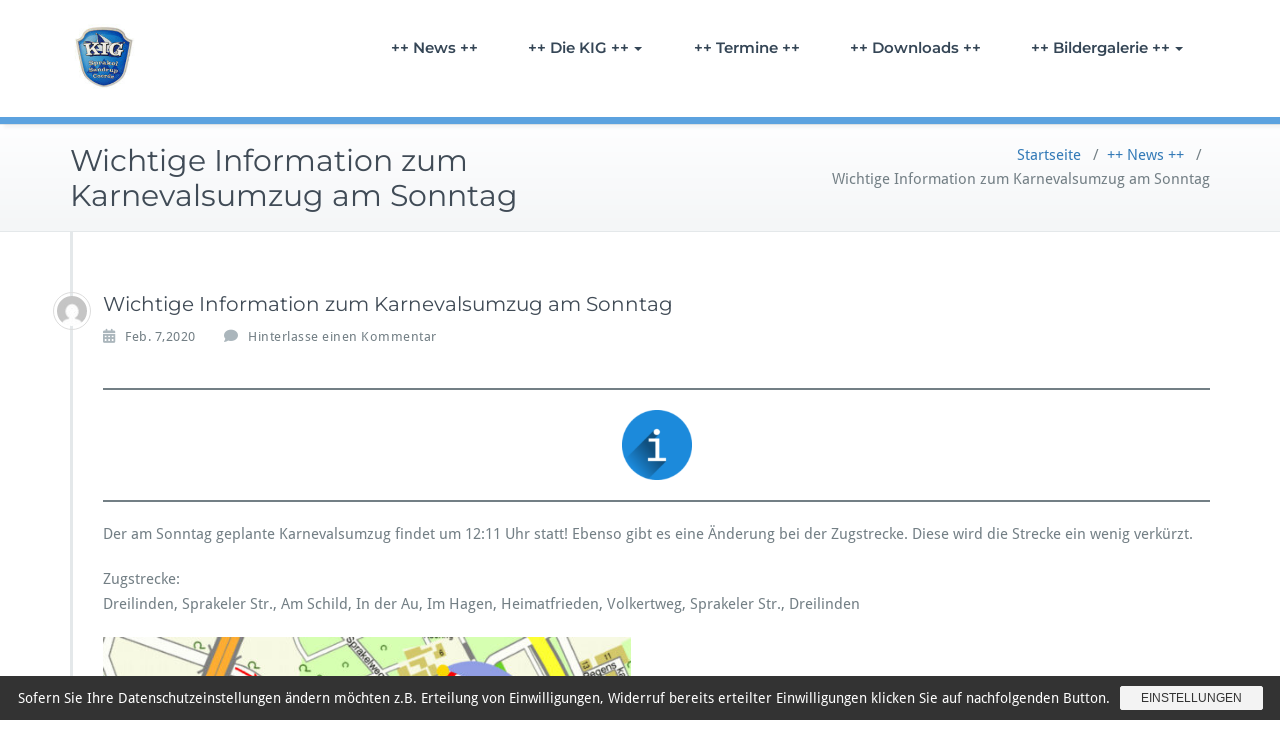

--- FILE ---
content_type: text/html; charset=UTF-8
request_url: https://www.kig-sprakel.de/2020/02/07/wichtige-information-zum-karnevalsumzug-am-sonntag/
body_size: 14862
content:
<!DOCTYPE html>
<html lang="de">
<head>	
<meta charset="UTF-8">
<meta name="viewport" content="width=device-width, initial-scale=1">
<meta http-equiv="x-ua-compatible" content="ie=edge">
<link rel="pingback" href=" https://www.kig-sprakel.de/xmlrpc.php "><title>Wichtige Information zum Karnevalsumzug am Sonntag &#8211; KIG Sprakel</title>
<style>
.custom-logo{width: 69px; height: auto;}
</style>
<meta name='robots' content='max-image-preview:large' />
<link rel="alternate" type="application/rss+xml" title="KIG Sprakel &raquo; Feed" href="https://www.kig-sprakel.de/feed/" />
<link rel="alternate" type="application/rss+xml" title="KIG Sprakel &raquo; Kommentar-Feed" href="https://www.kig-sprakel.de/comments/feed/" />
<link rel="alternate" type="application/rss+xml" title="KIG Sprakel &raquo; Wichtige Information zum Karnevalsumzug am Sonntag-Kommentar-Feed" href="https://www.kig-sprakel.de/2020/02/07/wichtige-information-zum-karnevalsumzug-am-sonntag/feed/" />
<link rel="alternate" title="oEmbed (JSON)" type="application/json+oembed" href="https://www.kig-sprakel.de/wp-json/oembed/1.0/embed?url=https%3A%2F%2Fwww.kig-sprakel.de%2F2020%2F02%2F07%2Fwichtige-information-zum-karnevalsumzug-am-sonntag%2F" />
<link rel="alternate" title="oEmbed (XML)" type="text/xml+oembed" href="https://www.kig-sprakel.de/wp-json/oembed/1.0/embed?url=https%3A%2F%2Fwww.kig-sprakel.de%2F2020%2F02%2F07%2Fwichtige-information-zum-karnevalsumzug-am-sonntag%2F&#038;format=xml" />
<style id='wp-img-auto-sizes-contain-inline-css' type='text/css'>
img:is([sizes=auto i],[sizes^="auto," i]){contain-intrinsic-size:3000px 1500px}
/*# sourceURL=wp-img-auto-sizes-contain-inline-css */
</style>
<!-- <link rel='stylesheet' id='busiprof-theme-fonts-css' href='https://www.kig-sprakel.de/wp-content/fonts/7ee4c02763ca694026312c70b4055798.css?ver=20201110' type='text/css' media='all' /> -->
<link rel="stylesheet" type="text/css" href="//www.kig-sprakel.de/wp-content/cache/www.kig-sprakel.de/wpfc-minified/k2716n1k/aedtt.css" media="all"/>
<style id='wp-block-library-inline-css' type='text/css'>
:root{
--wp-block-synced-color:#7a00df;
--wp-block-synced-color--rgb:122, 0, 223;
--wp-bound-block-color:var(--wp-block-synced-color);
--wp-editor-canvas-background:#ddd;
--wp-admin-theme-color:#007cba;
--wp-admin-theme-color--rgb:0, 124, 186;
--wp-admin-theme-color-darker-10:#006ba1;
--wp-admin-theme-color-darker-10--rgb:0, 107, 160.5;
--wp-admin-theme-color-darker-20:#005a87;
--wp-admin-theme-color-darker-20--rgb:0, 90, 135;
--wp-admin-border-width-focus:2px;
}
@media (min-resolution:192dpi){
:root{
--wp-admin-border-width-focus:1.5px;
}
}
.wp-element-button{
cursor:pointer;
}
:root .has-very-light-gray-background-color{
background-color:#eee;
}
:root .has-very-dark-gray-background-color{
background-color:#313131;
}
:root .has-very-light-gray-color{
color:#eee;
}
:root .has-very-dark-gray-color{
color:#313131;
}
:root .has-vivid-green-cyan-to-vivid-cyan-blue-gradient-background{
background:linear-gradient(135deg, #00d084, #0693e3);
}
:root .has-purple-crush-gradient-background{
background:linear-gradient(135deg, #34e2e4, #4721fb 50%, #ab1dfe);
}
:root .has-hazy-dawn-gradient-background{
background:linear-gradient(135deg, #faaca8, #dad0ec);
}
:root .has-subdued-olive-gradient-background{
background:linear-gradient(135deg, #fafae1, #67a671);
}
:root .has-atomic-cream-gradient-background{
background:linear-gradient(135deg, #fdd79a, #004a59);
}
:root .has-nightshade-gradient-background{
background:linear-gradient(135deg, #330968, #31cdcf);
}
:root .has-midnight-gradient-background{
background:linear-gradient(135deg, #020381, #2874fc);
}
:root{
--wp--preset--font-size--normal:16px;
--wp--preset--font-size--huge:42px;
}
.has-regular-font-size{
font-size:1em;
}
.has-larger-font-size{
font-size:2.625em;
}
.has-normal-font-size{
font-size:var(--wp--preset--font-size--normal);
}
.has-huge-font-size{
font-size:var(--wp--preset--font-size--huge);
}
.has-text-align-center{
text-align:center;
}
.has-text-align-left{
text-align:left;
}
.has-text-align-right{
text-align:right;
}
.has-fit-text{
white-space:nowrap !important;
}
#end-resizable-editor-section{
display:none;
}
.aligncenter{
clear:both;
}
.items-justified-left{
justify-content:flex-start;
}
.items-justified-center{
justify-content:center;
}
.items-justified-right{
justify-content:flex-end;
}
.items-justified-space-between{
justify-content:space-between;
}
.screen-reader-text{
border:0;
clip-path:inset(50%);
height:1px;
margin:-1px;
overflow:hidden;
padding:0;
position:absolute;
width:1px;
word-wrap:normal !important;
}
.screen-reader-text:focus{
background-color:#ddd;
clip-path:none;
color:#444;
display:block;
font-size:1em;
height:auto;
left:5px;
line-height:normal;
padding:15px 23px 14px;
text-decoration:none;
top:5px;
width:auto;
z-index:100000;
}
html :where(.has-border-color){
border-style:solid;
}
html :where([style*=border-top-color]){
border-top-style:solid;
}
html :where([style*=border-right-color]){
border-right-style:solid;
}
html :where([style*=border-bottom-color]){
border-bottom-style:solid;
}
html :where([style*=border-left-color]){
border-left-style:solid;
}
html :where([style*=border-width]){
border-style:solid;
}
html :where([style*=border-top-width]){
border-top-style:solid;
}
html :where([style*=border-right-width]){
border-right-style:solid;
}
html :where([style*=border-bottom-width]){
border-bottom-style:solid;
}
html :where([style*=border-left-width]){
border-left-style:solid;
}
html :where(img[class*=wp-image-]){
height:auto;
max-width:100%;
}
:where(figure){
margin:0 0 1em;
}
html :where(.is-position-sticky){
--wp-admin--admin-bar--position-offset:var(--wp-admin--admin-bar--height, 0px);
}
@media screen and (max-width:600px){
html :where(.is-position-sticky){
--wp-admin--admin-bar--position-offset:0px;
}
}
/*# sourceURL=wp-block-library-inline-css */
</style><style id='wp-block-image-inline-css' type='text/css'>
.wp-block-image>a,.wp-block-image>figure>a{
display:inline-block;
}
.wp-block-image img{
box-sizing:border-box;
height:auto;
max-width:100%;
vertical-align:bottom;
}
@media not (prefers-reduced-motion){
.wp-block-image img.hide{
visibility:hidden;
}
.wp-block-image img.show{
animation:show-content-image .4s;
}
}
.wp-block-image[style*=border-radius] img,.wp-block-image[style*=border-radius]>a{
border-radius:inherit;
}
.wp-block-image.has-custom-border img{
box-sizing:border-box;
}
.wp-block-image.aligncenter{
text-align:center;
}
.wp-block-image.alignfull>a,.wp-block-image.alignwide>a{
width:100%;
}
.wp-block-image.alignfull img,.wp-block-image.alignwide img{
height:auto;
width:100%;
}
.wp-block-image .aligncenter,.wp-block-image .alignleft,.wp-block-image .alignright,.wp-block-image.aligncenter,.wp-block-image.alignleft,.wp-block-image.alignright{
display:table;
}
.wp-block-image .aligncenter>figcaption,.wp-block-image .alignleft>figcaption,.wp-block-image .alignright>figcaption,.wp-block-image.aligncenter>figcaption,.wp-block-image.alignleft>figcaption,.wp-block-image.alignright>figcaption{
caption-side:bottom;
display:table-caption;
}
.wp-block-image .alignleft{
float:left;
margin:.5em 1em .5em 0;
}
.wp-block-image .alignright{
float:right;
margin:.5em 0 .5em 1em;
}
.wp-block-image .aligncenter{
margin-left:auto;
margin-right:auto;
}
.wp-block-image :where(figcaption){
margin-bottom:1em;
margin-top:.5em;
}
.wp-block-image.is-style-circle-mask img{
border-radius:9999px;
}
@supports ((-webkit-mask-image:none) or (mask-image:none)) or (-webkit-mask-image:none){
.wp-block-image.is-style-circle-mask img{
border-radius:0;
-webkit-mask-image:url('data:image/svg+xml;utf8,<svg viewBox="0 0 100 100" xmlns="http://www.w3.org/2000/svg"><circle cx="50" cy="50" r="50"/></svg>');
mask-image:url('data:image/svg+xml;utf8,<svg viewBox="0 0 100 100" xmlns="http://www.w3.org/2000/svg"><circle cx="50" cy="50" r="50"/></svg>');
mask-mode:alpha;
-webkit-mask-position:center;
mask-position:center;
-webkit-mask-repeat:no-repeat;
mask-repeat:no-repeat;
-webkit-mask-size:contain;
mask-size:contain;
}
}
:root :where(.wp-block-image.is-style-rounded img,.wp-block-image .is-style-rounded img){
border-radius:9999px;
}
.wp-block-image figure{
margin:0;
}
.wp-lightbox-container{
display:flex;
flex-direction:column;
position:relative;
}
.wp-lightbox-container img{
cursor:zoom-in;
}
.wp-lightbox-container img:hover+button{
opacity:1;
}
.wp-lightbox-container button{
align-items:center;
backdrop-filter:blur(16px) saturate(180%);
background-color:#5a5a5a40;
border:none;
border-radius:4px;
cursor:zoom-in;
display:flex;
height:20px;
justify-content:center;
opacity:0;
padding:0;
position:absolute;
right:16px;
text-align:center;
top:16px;
width:20px;
z-index:100;
}
@media not (prefers-reduced-motion){
.wp-lightbox-container button{
transition:opacity .2s ease;
}
}
.wp-lightbox-container button:focus-visible{
outline:3px auto #5a5a5a40;
outline:3px auto -webkit-focus-ring-color;
outline-offset:3px;
}
.wp-lightbox-container button:hover{
cursor:pointer;
opacity:1;
}
.wp-lightbox-container button:focus{
opacity:1;
}
.wp-lightbox-container button:focus,.wp-lightbox-container button:hover,.wp-lightbox-container button:not(:hover):not(:active):not(.has-background){
background-color:#5a5a5a40;
border:none;
}
.wp-lightbox-overlay{
box-sizing:border-box;
cursor:zoom-out;
height:100vh;
left:0;
overflow:hidden;
position:fixed;
top:0;
visibility:hidden;
width:100%;
z-index:100000;
}
.wp-lightbox-overlay .close-button{
align-items:center;
cursor:pointer;
display:flex;
justify-content:center;
min-height:40px;
min-width:40px;
padding:0;
position:absolute;
right:calc(env(safe-area-inset-right) + 16px);
top:calc(env(safe-area-inset-top) + 16px);
z-index:5000000;
}
.wp-lightbox-overlay .close-button:focus,.wp-lightbox-overlay .close-button:hover,.wp-lightbox-overlay .close-button:not(:hover):not(:active):not(.has-background){
background:none;
border:none;
}
.wp-lightbox-overlay .lightbox-image-container{
height:var(--wp--lightbox-container-height);
left:50%;
overflow:hidden;
position:absolute;
top:50%;
transform:translate(-50%, -50%);
transform-origin:top left;
width:var(--wp--lightbox-container-width);
z-index:9999999999;
}
.wp-lightbox-overlay .wp-block-image{
align-items:center;
box-sizing:border-box;
display:flex;
height:100%;
justify-content:center;
margin:0;
position:relative;
transform-origin:0 0;
width:100%;
z-index:3000000;
}
.wp-lightbox-overlay .wp-block-image img{
height:var(--wp--lightbox-image-height);
min-height:var(--wp--lightbox-image-height);
min-width:var(--wp--lightbox-image-width);
width:var(--wp--lightbox-image-width);
}
.wp-lightbox-overlay .wp-block-image figcaption{
display:none;
}
.wp-lightbox-overlay button{
background:none;
border:none;
}
.wp-lightbox-overlay .scrim{
background-color:#fff;
height:100%;
opacity:.9;
position:absolute;
width:100%;
z-index:2000000;
}
.wp-lightbox-overlay.active{
visibility:visible;
}
@media not (prefers-reduced-motion){
.wp-lightbox-overlay.active{
animation:turn-on-visibility .25s both;
}
.wp-lightbox-overlay.active img{
animation:turn-on-visibility .35s both;
}
.wp-lightbox-overlay.show-closing-animation:not(.active){
animation:turn-off-visibility .35s both;
}
.wp-lightbox-overlay.show-closing-animation:not(.active) img{
animation:turn-off-visibility .25s both;
}
.wp-lightbox-overlay.zoom.active{
animation:none;
opacity:1;
visibility:visible;
}
.wp-lightbox-overlay.zoom.active .lightbox-image-container{
animation:lightbox-zoom-in .4s;
}
.wp-lightbox-overlay.zoom.active .lightbox-image-container img{
animation:none;
}
.wp-lightbox-overlay.zoom.active .scrim{
animation:turn-on-visibility .4s forwards;
}
.wp-lightbox-overlay.zoom.show-closing-animation:not(.active){
animation:none;
}
.wp-lightbox-overlay.zoom.show-closing-animation:not(.active) .lightbox-image-container{
animation:lightbox-zoom-out .4s;
}
.wp-lightbox-overlay.zoom.show-closing-animation:not(.active) .lightbox-image-container img{
animation:none;
}
.wp-lightbox-overlay.zoom.show-closing-animation:not(.active) .scrim{
animation:turn-off-visibility .4s forwards;
}
}
@keyframes show-content-image{
0%{
visibility:hidden;
}
99%{
visibility:hidden;
}
to{
visibility:visible;
}
}
@keyframes turn-on-visibility{
0%{
opacity:0;
}
to{
opacity:1;
}
}
@keyframes turn-off-visibility{
0%{
opacity:1;
visibility:visible;
}
99%{
opacity:0;
visibility:visible;
}
to{
opacity:0;
visibility:hidden;
}
}
@keyframes lightbox-zoom-in{
0%{
transform:translate(calc((-100vw + var(--wp--lightbox-scrollbar-width))/2 + var(--wp--lightbox-initial-left-position)), calc(-50vh + var(--wp--lightbox-initial-top-position))) scale(var(--wp--lightbox-scale));
}
to{
transform:translate(-50%, -50%) scale(1);
}
}
@keyframes lightbox-zoom-out{
0%{
transform:translate(-50%, -50%) scale(1);
visibility:visible;
}
99%{
visibility:visible;
}
to{
transform:translate(calc((-100vw + var(--wp--lightbox-scrollbar-width))/2 + var(--wp--lightbox-initial-left-position)), calc(-50vh + var(--wp--lightbox-initial-top-position))) scale(var(--wp--lightbox-scale));
visibility:hidden;
}
}
/*# sourceURL=https://www.kig-sprakel.de/wp-includes/blocks/image/style.css */
</style>
<style id='wp-block-paragraph-inline-css' type='text/css'>
.is-small-text{
font-size:.875em;
}
.is-regular-text{
font-size:1em;
}
.is-large-text{
font-size:2.25em;
}
.is-larger-text{
font-size:3em;
}
.has-drop-cap:not(:focus):first-letter{
float:left;
font-size:8.4em;
font-style:normal;
font-weight:100;
line-height:.68;
margin:.05em .1em 0 0;
text-transform:uppercase;
}
body.rtl .has-drop-cap:not(:focus):first-letter{
float:none;
margin-left:.1em;
}
p.has-drop-cap.has-background{
overflow:hidden;
}
:root :where(p.has-background){
padding:1.25em 2.375em;
}
:where(p.has-text-color:not(.has-link-color)) a{
color:inherit;
}
p.has-text-align-left[style*="writing-mode:vertical-lr"],p.has-text-align-right[style*="writing-mode:vertical-rl"]{
rotate:180deg;
}
/*# sourceURL=https://www.kig-sprakel.de/wp-includes/blocks/paragraph/style.css */
</style>
<style id='wp-block-separator-inline-css' type='text/css'>
@charset "UTF-8";
.wp-block-separator{
border:none;
border-top:2px solid;
}
:root :where(.wp-block-separator.is-style-dots){
height:auto;
line-height:1;
text-align:center;
}
:root :where(.wp-block-separator.is-style-dots):before{
color:currentColor;
content:"···";
font-family:serif;
font-size:1.5em;
letter-spacing:2em;
padding-left:2em;
}
.wp-block-separator.is-style-dots{
background:none !important;
border:none !important;
}
/*# sourceURL=https://www.kig-sprakel.de/wp-includes/blocks/separator/style.css */
</style>
<!-- <link rel='stylesheet' id='wc-blocks-style-css' href='https://www.kig-sprakel.de/wp-content/plugins/woocommerce/assets/client/blocks/wc-blocks.css?ver=1766439484' type='text/css' media='all' /> -->
<link rel="stylesheet" type="text/css" href="//www.kig-sprakel.de/wp-content/cache/www.kig-sprakel.de/wpfc-minified/7837j59f/aedtt.css" media="all"/>
<style id='global-styles-inline-css' type='text/css'>
:root{--wp--preset--aspect-ratio--square: 1;--wp--preset--aspect-ratio--4-3: 4/3;--wp--preset--aspect-ratio--3-4: 3/4;--wp--preset--aspect-ratio--3-2: 3/2;--wp--preset--aspect-ratio--2-3: 2/3;--wp--preset--aspect-ratio--16-9: 16/9;--wp--preset--aspect-ratio--9-16: 9/16;--wp--preset--color--black: #000000;--wp--preset--color--cyan-bluish-gray: #abb8c3;--wp--preset--color--white: #ffffff;--wp--preset--color--pale-pink: #f78da7;--wp--preset--color--vivid-red: #cf2e2e;--wp--preset--color--luminous-vivid-orange: #ff6900;--wp--preset--color--luminous-vivid-amber: #fcb900;--wp--preset--color--light-green-cyan: #7bdcb5;--wp--preset--color--vivid-green-cyan: #00d084;--wp--preset--color--pale-cyan-blue: #8ed1fc;--wp--preset--color--vivid-cyan-blue: #0693e3;--wp--preset--color--vivid-purple: #9b51e0;--wp--preset--gradient--vivid-cyan-blue-to-vivid-purple: linear-gradient(135deg,rgb(6,147,227) 0%,rgb(155,81,224) 100%);--wp--preset--gradient--light-green-cyan-to-vivid-green-cyan: linear-gradient(135deg,rgb(122,220,180) 0%,rgb(0,208,130) 100%);--wp--preset--gradient--luminous-vivid-amber-to-luminous-vivid-orange: linear-gradient(135deg,rgb(252,185,0) 0%,rgb(255,105,0) 100%);--wp--preset--gradient--luminous-vivid-orange-to-vivid-red: linear-gradient(135deg,rgb(255,105,0) 0%,rgb(207,46,46) 100%);--wp--preset--gradient--very-light-gray-to-cyan-bluish-gray: linear-gradient(135deg,rgb(238,238,238) 0%,rgb(169,184,195) 100%);--wp--preset--gradient--cool-to-warm-spectrum: linear-gradient(135deg,rgb(74,234,220) 0%,rgb(151,120,209) 20%,rgb(207,42,186) 40%,rgb(238,44,130) 60%,rgb(251,105,98) 80%,rgb(254,248,76) 100%);--wp--preset--gradient--blush-light-purple: linear-gradient(135deg,rgb(255,206,236) 0%,rgb(152,150,240) 100%);--wp--preset--gradient--blush-bordeaux: linear-gradient(135deg,rgb(254,205,165) 0%,rgb(254,45,45) 50%,rgb(107,0,62) 100%);--wp--preset--gradient--luminous-dusk: linear-gradient(135deg,rgb(255,203,112) 0%,rgb(199,81,192) 50%,rgb(65,88,208) 100%);--wp--preset--gradient--pale-ocean: linear-gradient(135deg,rgb(255,245,203) 0%,rgb(182,227,212) 50%,rgb(51,167,181) 100%);--wp--preset--gradient--electric-grass: linear-gradient(135deg,rgb(202,248,128) 0%,rgb(113,206,126) 100%);--wp--preset--gradient--midnight: linear-gradient(135deg,rgb(2,3,129) 0%,rgb(40,116,252) 100%);--wp--preset--font-size--small: 13px;--wp--preset--font-size--medium: 20px;--wp--preset--font-size--large: 36px;--wp--preset--font-size--x-large: 42px;--wp--preset--spacing--20: 0.44rem;--wp--preset--spacing--30: 0.67rem;--wp--preset--spacing--40: 1rem;--wp--preset--spacing--50: 1.5rem;--wp--preset--spacing--60: 2.25rem;--wp--preset--spacing--70: 3.38rem;--wp--preset--spacing--80: 5.06rem;--wp--preset--shadow--natural: 6px 6px 9px rgba(0, 0, 0, 0.2);--wp--preset--shadow--deep: 12px 12px 50px rgba(0, 0, 0, 0.4);--wp--preset--shadow--sharp: 6px 6px 0px rgba(0, 0, 0, 0.2);--wp--preset--shadow--outlined: 6px 6px 0px -3px rgb(255, 255, 255), 6px 6px rgb(0, 0, 0);--wp--preset--shadow--crisp: 6px 6px 0px rgb(0, 0, 0);}:where(.is-layout-flex){gap: 0.5em;}:where(.is-layout-grid){gap: 0.5em;}body .is-layout-flex{display: flex;}.is-layout-flex{flex-wrap: wrap;align-items: center;}.is-layout-flex > :is(*, div){margin: 0;}body .is-layout-grid{display: grid;}.is-layout-grid > :is(*, div){margin: 0;}:where(.wp-block-columns.is-layout-flex){gap: 2em;}:where(.wp-block-columns.is-layout-grid){gap: 2em;}:where(.wp-block-post-template.is-layout-flex){gap: 1.25em;}:where(.wp-block-post-template.is-layout-grid){gap: 1.25em;}.has-black-color{color: var(--wp--preset--color--black) !important;}.has-cyan-bluish-gray-color{color: var(--wp--preset--color--cyan-bluish-gray) !important;}.has-white-color{color: var(--wp--preset--color--white) !important;}.has-pale-pink-color{color: var(--wp--preset--color--pale-pink) !important;}.has-vivid-red-color{color: var(--wp--preset--color--vivid-red) !important;}.has-luminous-vivid-orange-color{color: var(--wp--preset--color--luminous-vivid-orange) !important;}.has-luminous-vivid-amber-color{color: var(--wp--preset--color--luminous-vivid-amber) !important;}.has-light-green-cyan-color{color: var(--wp--preset--color--light-green-cyan) !important;}.has-vivid-green-cyan-color{color: var(--wp--preset--color--vivid-green-cyan) !important;}.has-pale-cyan-blue-color{color: var(--wp--preset--color--pale-cyan-blue) !important;}.has-vivid-cyan-blue-color{color: var(--wp--preset--color--vivid-cyan-blue) !important;}.has-vivid-purple-color{color: var(--wp--preset--color--vivid-purple) !important;}.has-black-background-color{background-color: var(--wp--preset--color--black) !important;}.has-cyan-bluish-gray-background-color{background-color: var(--wp--preset--color--cyan-bluish-gray) !important;}.has-white-background-color{background-color: var(--wp--preset--color--white) !important;}.has-pale-pink-background-color{background-color: var(--wp--preset--color--pale-pink) !important;}.has-vivid-red-background-color{background-color: var(--wp--preset--color--vivid-red) !important;}.has-luminous-vivid-orange-background-color{background-color: var(--wp--preset--color--luminous-vivid-orange) !important;}.has-luminous-vivid-amber-background-color{background-color: var(--wp--preset--color--luminous-vivid-amber) !important;}.has-light-green-cyan-background-color{background-color: var(--wp--preset--color--light-green-cyan) !important;}.has-vivid-green-cyan-background-color{background-color: var(--wp--preset--color--vivid-green-cyan) !important;}.has-pale-cyan-blue-background-color{background-color: var(--wp--preset--color--pale-cyan-blue) !important;}.has-vivid-cyan-blue-background-color{background-color: var(--wp--preset--color--vivid-cyan-blue) !important;}.has-vivid-purple-background-color{background-color: var(--wp--preset--color--vivid-purple) !important;}.has-black-border-color{border-color: var(--wp--preset--color--black) !important;}.has-cyan-bluish-gray-border-color{border-color: var(--wp--preset--color--cyan-bluish-gray) !important;}.has-white-border-color{border-color: var(--wp--preset--color--white) !important;}.has-pale-pink-border-color{border-color: var(--wp--preset--color--pale-pink) !important;}.has-vivid-red-border-color{border-color: var(--wp--preset--color--vivid-red) !important;}.has-luminous-vivid-orange-border-color{border-color: var(--wp--preset--color--luminous-vivid-orange) !important;}.has-luminous-vivid-amber-border-color{border-color: var(--wp--preset--color--luminous-vivid-amber) !important;}.has-light-green-cyan-border-color{border-color: var(--wp--preset--color--light-green-cyan) !important;}.has-vivid-green-cyan-border-color{border-color: var(--wp--preset--color--vivid-green-cyan) !important;}.has-pale-cyan-blue-border-color{border-color: var(--wp--preset--color--pale-cyan-blue) !important;}.has-vivid-cyan-blue-border-color{border-color: var(--wp--preset--color--vivid-cyan-blue) !important;}.has-vivid-purple-border-color{border-color: var(--wp--preset--color--vivid-purple) !important;}.has-vivid-cyan-blue-to-vivid-purple-gradient-background{background: var(--wp--preset--gradient--vivid-cyan-blue-to-vivid-purple) !important;}.has-light-green-cyan-to-vivid-green-cyan-gradient-background{background: var(--wp--preset--gradient--light-green-cyan-to-vivid-green-cyan) !important;}.has-luminous-vivid-amber-to-luminous-vivid-orange-gradient-background{background: var(--wp--preset--gradient--luminous-vivid-amber-to-luminous-vivid-orange) !important;}.has-luminous-vivid-orange-to-vivid-red-gradient-background{background: var(--wp--preset--gradient--luminous-vivid-orange-to-vivid-red) !important;}.has-very-light-gray-to-cyan-bluish-gray-gradient-background{background: var(--wp--preset--gradient--very-light-gray-to-cyan-bluish-gray) !important;}.has-cool-to-warm-spectrum-gradient-background{background: var(--wp--preset--gradient--cool-to-warm-spectrum) !important;}.has-blush-light-purple-gradient-background{background: var(--wp--preset--gradient--blush-light-purple) !important;}.has-blush-bordeaux-gradient-background{background: var(--wp--preset--gradient--blush-bordeaux) !important;}.has-luminous-dusk-gradient-background{background: var(--wp--preset--gradient--luminous-dusk) !important;}.has-pale-ocean-gradient-background{background: var(--wp--preset--gradient--pale-ocean) !important;}.has-electric-grass-gradient-background{background: var(--wp--preset--gradient--electric-grass) !important;}.has-midnight-gradient-background{background: var(--wp--preset--gradient--midnight) !important;}.has-small-font-size{font-size: var(--wp--preset--font-size--small) !important;}.has-medium-font-size{font-size: var(--wp--preset--font-size--medium) !important;}.has-large-font-size{font-size: var(--wp--preset--font-size--large) !important;}.has-x-large-font-size{font-size: var(--wp--preset--font-size--x-large) !important;}
/*# sourceURL=global-styles-inline-css */
</style>
<style id='core-block-supports-inline-css' type='text/css'>
/**
* Core styles: block-supports
*/
/*# sourceURL=core-block-supports-inline-css */
</style>
<style id='classic-theme-styles-inline-css' type='text/css'>
/**
* These rules are needed for backwards compatibility.
* They should match the button element rules in the base theme.json file.
*/
.wp-block-button__link {
color: #ffffff;
background-color: #32373c;
border-radius: 9999px; /* 100% causes an oval, but any explicit but really high value retains the pill shape. */
/* This needs a low specificity so it won't override the rules from the button element if defined in theme.json. */
box-shadow: none;
text-decoration: none;
/* The extra 2px are added to size solids the same as the outline versions.*/
padding: calc(0.667em + 2px) calc(1.333em + 2px);
font-size: 1.125em;
}
.wp-block-file__button {
background: #32373c;
color: #ffffff;
text-decoration: none;
}
/*# sourceURL=/wp-includes/css/classic-themes.css */
</style>
<!-- <link rel='stylesheet' id='contact-form-7-css' href='https://www.kig-sprakel.de/wp-content/plugins/contact-form-7/includes/css/styles.css?ver=6.1.1' type='text/css' media='all' /> -->
<!-- <link rel='stylesheet' id='social-widget-css' href='https://www.kig-sprakel.de/wp-content/plugins/social-media-widget/social_widget.css?ver=6.9' type='text/css' media='all' /> -->
<!-- <link rel='stylesheet' id='topbar-css' href='https://www.kig-sprakel.de/wp-content/plugins/top-bar/inc/../css/topbar_style.css?ver=6.9' type='text/css' media='all' /> -->
<!-- <link rel='stylesheet' id='woocommerce-layout-css' href='https://www.kig-sprakel.de/wp-content/plugins/woocommerce/assets/css/woocommerce-layout.css?ver=10.1.3' type='text/css' media='all' /> -->
<link rel="stylesheet" type="text/css" href="//www.kig-sprakel.de/wp-content/cache/www.kig-sprakel.de/wpfc-minified/mm0dk3ha/aedtt.css" media="all"/>
<!-- <link rel='stylesheet' id='woocommerce-smallscreen-css' href='https://www.kig-sprakel.de/wp-content/plugins/woocommerce/assets/css/woocommerce-smallscreen.css?ver=10.1.3' type='text/css' media='only screen and (max-width: 768px)' /> -->
<link rel="stylesheet" type="text/css" href="//www.kig-sprakel.de/wp-content/cache/www.kig-sprakel.de/wpfc-minified/2yxe8s4/aedtt.css" media="only screen and (max-width: 768px)"/>
<!-- <link rel='stylesheet' id='woocommerce-general-css' href='https://www.kig-sprakel.de/wp-content/plugins/woocommerce/assets/css/woocommerce.css?ver=10.1.3' type='text/css' media='all' /> -->
<link rel="stylesheet" type="text/css" href="//www.kig-sprakel.de/wp-content/cache/www.kig-sprakel.de/wpfc-minified/890nssxm/aedtt.css" media="all"/>
<style id='woocommerce-inline-inline-css' type='text/css'>
.woocommerce form .form-row .required { visibility: visible; }
/*# sourceURL=woocommerce-inline-inline-css */
</style>
<!-- <link rel='stylesheet' id='wp-post-slider-grandslider-css' href='https://www.kig-sprakel.de/wp-content/plugins/wp-post-slider-grandslider/public/css/wp-post-slider-grandslider-public.css?ver=2.0.0' type='text/css' media='all' /> -->
<!-- <link rel='stylesheet' id='wppsgs-shorcode-essentials-css' href='https://www.kig-sprakel.de/wp-content/plugins/wp-post-slider-grandslider/public/css/wppsgs-shorcode-essentials.css?ver=2.0.0' type='text/css' media='all' /> -->
<!-- <link rel='stylesheet' id='brands-styles-css' href='https://www.kig-sprakel.de/wp-content/plugins/woocommerce/assets/css/brands.css?ver=10.1.3' type='text/css' media='all' /> -->
<!-- <link rel='stylesheet' id='bootstrap-css-css' href='https://www.kig-sprakel.de/wp-content/themes/busiprof/css/bootstrap.css?ver=6.9' type='text/css' media='all' /> -->
<!-- <link rel='stylesheet' id='busiprof-style-css' href='https://www.kig-sprakel.de/wp-content/themes/busiprof/style.css?ver=6.9' type='text/css' media='all' /> -->
<!-- <link rel='stylesheet' id='busiporf-custom-css-css' href='https://www.kig-sprakel.de/wp-content/themes/busiprof/css/custom.css?ver=6.9' type='text/css' media='all' /> -->
<!-- <link rel='stylesheet' id='flexslider-css-css' href='https://www.kig-sprakel.de/wp-content/themes/busiprof/css/flexslider.css?ver=6.9' type='text/css' media='all' /> -->
<!-- <link rel='stylesheet' id='font-awesome-css-css' href='https://www.kig-sprakel.de/wp-content/themes/busiprof/css/font-awesome/css/all.min.css?ver=6.9' type='text/css' media='all' /> -->
<!-- <link rel='stylesheet' id='slb_core-css' href='https://www.kig-sprakel.de/wp-content/plugins/simple-lightbox/client/css/app.css?ver=2.9.4' type='text/css' media='all' /> -->
<!-- <link rel='stylesheet' id='cryout-serious-slider-style-css' href='https://www.kig-sprakel.de/wp-content/plugins/cryout-serious-slider/resources/style.css?ver=1.2.7' type='text/css' media='all' /> -->
<!-- <link rel='stylesheet' id='sp-dsgvo_twbs4_grid-css' href='https://www.kig-sprakel.de/wp-content/plugins/shapepress-dsgvo/public/css/bootstrap-grid.min.css?ver=3.1.35' type='text/css' media='all' /> -->
<!-- <link rel='stylesheet' id='sp-dsgvo-css' href='https://www.kig-sprakel.de/wp-content/plugins/shapepress-dsgvo/public/css/sp-dsgvo-public.min.css?ver=3.1.35' type='text/css' media='all' /> -->
<!-- <link rel='stylesheet' id='sp-dsgvo_popup-css' href='https://www.kig-sprakel.de/wp-content/plugins/shapepress-dsgvo/public/css/sp-dsgvo-popup.min.css?ver=3.1.35' type='text/css' media='all' /> -->
<!-- <link rel='stylesheet' id='simplebar-css' href='https://www.kig-sprakel.de/wp-content/plugins/shapepress-dsgvo/public/css/simplebar.min.css?ver=6.9' type='text/css' media='all' /> -->
<!-- <link rel='stylesheet' id='tablepress-default-css' href='https://www.kig-sprakel.de/wp-content/plugins/tablepress/css/build/default.css?ver=3.2.1' type='text/css' media='all' /> -->
<!-- <link rel='stylesheet' id='adswscCSS-css' href='https://www.kig-sprakel.de/wp-content/plugins/ads-wp-site-count/css/styles.css?ver=6.9' type='text/css' media='all' /> -->
<link rel="stylesheet" type="text/css" href="//www.kig-sprakel.de/wp-content/cache/www.kig-sprakel.de/wpfc-minified/f5q5kd01/aedtt.css" media="all"/>
<script src='//www.kig-sprakel.de/wp-content/cache/www.kig-sprakel.de/wpfc-minified/k2w7leri/aedtt.js' type="text/javascript"></script>
<!-- <script type="text/javascript" src="https://www.kig-sprakel.de/wp-includes/js/jquery/jquery.js?ver=3.7.1" id="jquery-core-js"></script> -->
<!-- <script type="text/javascript" src="https://www.kig-sprakel.de/wp-includes/js/jquery/jquery-migrate.js?ver=3.4.1" id="jquery-migrate-js"></script> -->
<script type="text/javascript" id="topbar_frontjs-js-extra">
/* <![CDATA[ */
var tpbr_settings = {"fixed":"notfixed","user_who":"notloggedin","guests_or_users":"all","message":"Testmessage","status":"inactive","yn_button":"nobutton","color":"#dd3333","button_text":"Zum Umzugsweg","button_url":"https://www.kig-sprakel.de/zugaufstellungundweg/","button_behavior":"newwindow","is_admin_bar":"no","detect_sticky":"0"};
//# sourceURL=topbar_frontjs-js-extra
/* ]]> */
</script>
<script src='//www.kig-sprakel.de/wp-content/cache/www.kig-sprakel.de/wpfc-minified/3265f6az/aedtt.js' type="text/javascript"></script>
<!-- <script type="text/javascript" src="https://www.kig-sprakel.de/wp-content/plugins/top-bar/inc/../js/tpbr_front.min.js?ver=6.9" id="topbar_frontjs-js"></script> -->
<!-- <script type="text/javascript" src="https://www.kig-sprakel.de/wp-content/plugins/woocommerce/assets/js/jquery-blockui/jquery.blockUI.js?ver=2.7.0-wc.10.1.3" id="jquery-blockui-js" defer="defer" data-wp-strategy="defer"></script> -->
<script type="text/javascript" id="wc-add-to-cart-js-extra">
/* <![CDATA[ */
var wc_add_to_cart_params = {"ajax_url":"/wp-admin/admin-ajax.php","wc_ajax_url":"/?wc-ajax=%%endpoint%%","i18n_view_cart":"Warenkorb anzeigen","cart_url":"https://www.kig-sprakel.de/warenkorb/","is_cart":"","cart_redirect_after_add":"no"};
//# sourceURL=wc-add-to-cart-js-extra
/* ]]> */
</script>
<script src='//www.kig-sprakel.de/wp-content/cache/www.kig-sprakel.de/wpfc-minified/ff82b9br/aedtt.js' type="text/javascript"></script>
<!-- <script type="text/javascript" src="https://www.kig-sprakel.de/wp-content/plugins/woocommerce/assets/js/frontend/add-to-cart.js?ver=10.1.3" id="wc-add-to-cart-js" defer="defer" data-wp-strategy="defer"></script> -->
<!-- <script type="text/javascript" src="https://www.kig-sprakel.de/wp-content/plugins/woocommerce/assets/js/js-cookie/js.cookie.js?ver=2.1.4-wc.10.1.3" id="js-cookie-js" defer="defer" data-wp-strategy="defer"></script> -->
<script type="text/javascript" id="woocommerce-js-extra">
/* <![CDATA[ */
var woocommerce_params = {"ajax_url":"/wp-admin/admin-ajax.php","wc_ajax_url":"/?wc-ajax=%%endpoint%%","i18n_password_show":"Passwort anzeigen","i18n_password_hide":"Passwort verbergen"};
//# sourceURL=woocommerce-js-extra
/* ]]> */
</script>
<script src='//www.kig-sprakel.de/wp-content/cache/www.kig-sprakel.de/wpfc-minified/1b1owkyl/aedtt.js' type="text/javascript"></script>
<!-- <script type="text/javascript" src="https://www.kig-sprakel.de/wp-content/plugins/woocommerce/assets/js/frontend/woocommerce.js?ver=10.1.3" id="woocommerce-js" defer="defer" data-wp-strategy="defer"></script> -->
<!-- <script type="text/javascript" src="https://www.kig-sprakel.de/wp-content/plugins/wp-post-slider-grandslider/public/js/wp-post-slider-grandslider-public.js?ver=2.0.0" id="wp-post-slider-grandslider-js"></script> -->
<!-- <script type="text/javascript" src="https://www.kig-sprakel.de/wp-content/themes/busiprof/js/bootstrap.min.js?ver=6.9" id="bootstrap-js-js"></script> -->
<!-- <script type="text/javascript" src="https://www.kig-sprakel.de/wp-content/themes/busiprof/js/custom.js?ver=6.9" id="busiporf-custom-js-js"></script> -->
<!-- <script type="text/javascript" src="https://www.kig-sprakel.de/wp-content/plugins/cryout-serious-slider/resources/jquery.mobile.custom.min.js?ver=1.2.7" id="cryout-serious-slider-jquerymobile-js"></script> -->
<!-- <script type="text/javascript" src="https://www.kig-sprakel.de/wp-content/plugins/cryout-serious-slider/resources/slider.js?ver=1.2.7" id="cryout-serious-slider-script-js"></script> -->
<script type="text/javascript" id="sp-dsgvo-js-extra">
/* <![CDATA[ */
var spDsgvoGeneralConfig = {"ajaxUrl":"https://www.kig-sprakel.de/wp-admin/admin-ajax.php","wpJsonUrl":"https://www.kig-sprakel.de/wp-json/legalweb/v1/","cookieName":"sp_dsgvo_cookie_settings","cookieVersion":"0","cookieLifeTime":"86400","cookieLifeTimeDismiss":"86400","locale":"de_DE","privacyPolicyPageId":"77","privacyPolicyPageUrl":"https://www.kig-sprakel.de/datenschutz/","imprintPageId":"77","imprintPageUrl":"https://www.kig-sprakel.de/datenschutz/","showNoticeOnClose":"1","initialDisplayType":"cookie_notice","allIntegrationSlugs":["youtube","gmaps"],"noticeHideEffect":"hide","noticeOnScroll":"","noticeOnScrollOffset":"100","currentPageId":"3333","forceCookieInfo":"1","clientSideBlocking":"0"};
var spDsgvoIntegrationConfig = [{"slug":"youtube","category":"embeddings","cookieNames":"","insertLocation":"","usedTagmanager":"","jsCode":"","hosts":"youtu.be;youtube.com;youtube.;youtube-nocookie.com","placeholder":"\u003Cdiv class=\"sp-dsgvo sp-dsgvo-embedding-container sp-dsgvo-embedding-youtube \"\u003E\u003Cdiv class=\"sp-dsgvo-blocked-embedding-placeholder sp-dsgvo-blocked-embedding-placeholder-youtube\"\u003E  \u003Cdiv class=\"sp-dsgvo-blocked-embedding-placeholder-header\"\u003E\u003Cimg class=\"sp-dsgvo-blocked-embedding-placeholder-header-icon\" src=\"https://www.kig-sprakel.de/wp-content/plugins/shapepress-dsgvo/public/images/embeddings/icon-youtube.svg\"/\u003EWir ben\u00f6tigen Ihre Zustimmung um den Inhalt von YouTube laden zu k\u00f6nnen.\u003C/div\u003E  \u003Cdiv class=\"sp-dsgvo-blocked-embedding-placeholder-body\"\u003E\u003Cp\u003EMit dem Klick auf das Video werden durch den mit uns gemeinsam Verantwortlichen Youtube [Google Ireland Limited, Irland] das Video abgespielt, auf Ihrem Endger\u00e4t Skripte geladen, Cookies gespeichert und personenbezogene Daten erfasst. Damit kann Google Aktivit\u00e4ten im Internet verfolgen und Werbung zielgruppengerecht ausspielen. Es erfolgt eine Daten\u00fcbermittlung in die USA, diese verf\u00fcgt \u00fcber keinen EU-konformen Datenschutz. Weitere Informationen finden Sie \u003Ca target=\"_blank\" href=\"#\" class=\"sp-dsgvo-navigate-privacy-policy\"\u003Ehier\u003C/a\u003E.\u003C/p\u003E   \u003Cdiv class=\"sp-dsgvo-blocked-embedding-button-container\"\u003E \u003Ca href=\"#\" class=\"sp-dsgvo-direct-enable-popup sp-dsgvo-blocked-embedding-button-enable\" data-slug=\"youtube\"\u003EHier klicken um den Inhalt zu aktivieren.\u003C/a\u003E\u003C/div\u003E  \u003C/div\u003E\u003C/div\u003E\u003Cdiv class=\"sp-dsgvo-hidden-embedding-content sp-dsgvo-hidden-embedding-content-youtube\" data-sp-dsgvo-embedding-slug=\"youtube\"\u003E{encodedContent}\u003C/div\u003E\u003C/div\u003E"},{"slug":"gmaps","category":"embeddings","cookieNames":"","insertLocation":"","usedTagmanager":"","jsCode":"","hosts":"maps.google.com;www.google.com/maps/","placeholder":"\u003Cdiv class=\"sp-dsgvo sp-dsgvo-embedding-container sp-dsgvo-embedding-gmaps \"\u003E\u003Cdiv class=\"sp-dsgvo-blocked-embedding-placeholder sp-dsgvo-blocked-embedding-placeholder-gmaps\"\u003E  \u003Cdiv class=\"sp-dsgvo-blocked-embedding-placeholder-header\"\u003E\u003Cimg class=\"sp-dsgvo-blocked-embedding-placeholder-header-icon\" src=\"https://www.kig-sprakel.de/wp-content/plugins/shapepress-dsgvo/public/images/embeddings/icon-gmaps.svg\"/\u003EWir ben\u00f6tigen Ihre Zustimmung um den Inhalt von Google Maps laden zu k\u00f6nnen.\u003C/div\u003E  \u003Cdiv class=\"sp-dsgvo-blocked-embedding-placeholder-body\"\u003E\u003Cp\u003EMit dem Klick auf den Dienst werden durch den mit uns gemeinsam Verantwortlichen Google [Google Ireland Limited, Irland] der Kartendienst Google Maps angezeigt, auf Ihrem Endger\u00e4t Skripte geladen, Cookies gespeichert und personenbezogene Daten erfasst. Damit kann Google Aktivit\u00e4ten im Internet verfolgen und Werbung zielgruppengerecht ausspielen. Es erfolgt eine Daten\u00fcbermittlung in die USA, diese verf\u00fcgt \u00fcber keinen EU-konformen Datenschutz. Weitere Informationen. Weitere Informationen finden Sie \u003Ca target=\"_blank\" href=\"#\" class=\"sp-dsgvo-navigate-privacy-policy\"\u003Ehier\u003C/a\u003E.\u003C/p\u003E   \u003Cdiv class=\"sp-dsgvo-blocked-embedding-button-container\"\u003E \u003Ca href=\"#\" class=\"sp-dsgvo-direct-enable-popup sp-dsgvo-blocked-embedding-button-enable\" data-slug=\"gmaps\"\u003EHier klicken um den Inhalt zu aktivieren.\u003C/a\u003E\u003C/div\u003E  \u003C/div\u003E\u003C/div\u003E\u003Cdiv class=\"sp-dsgvo-hidden-embedding-content sp-dsgvo-hidden-embedding-content-gmaps\" data-sp-dsgvo-embedding-slug=\"gmaps\"\u003E{encodedContent}\u003C/div\u003E\u003C/div\u003E"}];
//# sourceURL=sp-dsgvo-js-extra
/* ]]> */
</script>
<script src='//www.kig-sprakel.de/wp-content/cache/www.kig-sprakel.de/wpfc-minified/k00pdy81/aedtt.js' type="text/javascript"></script>
<!-- <script type="text/javascript" src="https://www.kig-sprakel.de/wp-content/plugins/shapepress-dsgvo/public/js/sp-dsgvo-public.min.js?ver=3.1.35" id="sp-dsgvo-js"></script> -->
<link rel="https://api.w.org/" href="https://www.kig-sprakel.de/wp-json/" /><link rel="alternate" title="JSON" type="application/json" href="https://www.kig-sprakel.de/wp-json/wp/v2/posts/3333" /><link rel="EditURI" type="application/rsd+xml" title="RSD" href="https://www.kig-sprakel.de/xmlrpc.php?rsd" />
<meta name="generator" content="WordPress 6.9" />
<meta name="generator" content="WooCommerce 10.1.3" />
<link rel="canonical" href="https://www.kig-sprakel.de/2020/02/07/wichtige-information-zum-karnevalsumzug-am-sonntag/" />
<link rel='shortlink' href='https://www.kig-sprakel.de/?p=3333' />
<!-- Custom Logo: hide header text -->
<style id="custom-logo-css" type="text/css">
.site-title, .site-description {
position: absolute;
clip-path: inset(50%);
}
</style>
<noscript><style>.woocommerce-product-gallery{ opacity: 1 !important; }</style></noscript>
<style>
.sp-dsgvo-blocked-embedding-placeholder
{
color: #313334;
background: linear-gradient(90deg, #e3ffe7 0%, #d9e7ff 100%);            }
a.sp-dsgvo-blocked-embedding-button-enable,
a.sp-dsgvo-blocked-embedding-button-enable:hover,
a.sp-dsgvo-blocked-embedding-button-enable:active {
color: #313334;
border-color: #313334;
border-width: 2px;
}
.wp-embed-aspect-16-9 .sp-dsgvo-blocked-embedding-placeholder,
.vc_video-aspect-ratio-169 .sp-dsgvo-blocked-embedding-placeholder,
.elementor-aspect-ratio-169 .sp-dsgvo-blocked-embedding-placeholder{
margin-top: -56.25%; /*16:9*/
}
.wp-embed-aspect-4-3 .sp-dsgvo-blocked-embedding-placeholder,
.vc_video-aspect-ratio-43 .sp-dsgvo-blocked-embedding-placeholder,
.elementor-aspect-ratio-43 .sp-dsgvo-blocked-embedding-placeholder{
margin-top: -75%;
}
.wp-embed-aspect-3-2 .sp-dsgvo-blocked-embedding-placeholder,
.vc_video-aspect-ratio-32 .sp-dsgvo-blocked-embedding-placeholder,
.elementor-aspect-ratio-32 .sp-dsgvo-blocked-embedding-placeholder{
margin-top: -66.66%;
}
</style><link rel="icon" href="https://www.kig-sprakel.de/wp-content/uploads/sites/5/2019/02/cropped-Logo_KIG_Menüleiste-32x32.png" sizes="32x32" />
<link rel="icon" href="https://www.kig-sprakel.de/wp-content/uploads/sites/5/2019/02/cropped-Logo_KIG_Menüleiste-192x192.png" sizes="192x192" />
<link rel="apple-touch-icon" href="https://www.kig-sprakel.de/wp-content/uploads/sites/5/2019/02/cropped-Logo_KIG_Menüleiste-180x180.png" />
<meta name="msapplication-TileImage" content="https://www.kig-sprakel.de/wp-content/uploads/sites/5/2019/02/cropped-Logo_KIG_Menüleiste-270x270.png" />
<!-- <link rel='stylesheet' id='countdown_css-css' href='https://www.kig-sprakel.de/wp-content/plugins/widget-countdown/includes/style/style.css?ver=6.9' type='text/css' media='all' /> -->
<!-- <link rel='stylesheet' id='dashicons-css' href='https://www.kig-sprakel.de/wp-includes/css/dashicons.css?ver=6.9' type='text/css' media='all' /> -->
<!-- <link rel='stylesheet' id='thickbox-css' href='https://www.kig-sprakel.de/wp-includes/js/thickbox/thickbox.css?ver=6.9' type='text/css' media='all' /> -->
<link rel="stylesheet" type="text/css" href="//www.kig-sprakel.de/wp-content/cache/www.kig-sprakel.de/wpfc-minified/pvjyxe6/aedtt.css" media="all"/>
</head>
<body class="wp-singular post-template-default single single-post postid-3333 single-format-standard wp-custom-logo wp-theme-busiprof theme-busiprof woocommerce-no-js">
<div id="page" class="site">
<a class="skip-link busiprof-screen-reader" href="#content">Zum Inhalt springen</a>
<!-- Navbar -->	
<nav class="navbar navbar-default">
<div class="container">
<!-- Brand and toggle get grouped for better mobile display -->
<div class="navbar-header">
<span class="navbar-brand"><a href="https://www.kig-sprakel.de/" class="custom-logo-link" rel="home"><img width="120" height="120" src="https://www.kig-sprakel.de/wp-content/uploads/sites/5/2019/09/cropped-Menue-Logo.jpg" class="custom-logo" alt="KIG Sprakel" decoding="async" srcset="https://www.kig-sprakel.de/wp-content/uploads/sites/5/2019/09/cropped-Menue-Logo.jpg 120w, https://www.kig-sprakel.de/wp-content/uploads/sites/5/2019/09/cropped-Menue-Logo-100x100.jpg 100w" sizes="(max-width: 120px) 100vw, 120px" /></a></span>                            <div class="custom-logo-link-url">
<h1 class="site-title"><a class="navbar-brand" href="https://www.kig-sprakel.de/" >KIG Sprakel</a>
</h1>
<p class="site-description">Karnevals-Interessen-Gemeinschaft Sprakel-Sandrup-Coerde e.V.</p>
</div>
<button type="button" class="navbar-toggle collapsed" data-toggle="collapse" data-target="#bs-example-navbar-collapse-1">
<span class="sr-only">Toggle navigation</span>
<span class="icon-bar"></span>
<span class="icon-bar"></span>
<span class="icon-bar"></span>
</button>
</div>
<!-- Collect the nav links, forms, and other content for toggling -->
<div class="collapse navbar-collapse" id="bs-example-navbar-collapse-1">
<ul id="menu-hauptmenue" class="nav navbar-nav navbar-right"><li id="menu-item-5746" class="menu-item menu-item-type-taxonomy menu-item-object-category current-post-ancestor current-menu-parent current-post-parent menu-item-5746"><a href="https://www.kig-sprakel.de/category/news/">++ News ++</a></li>
<li id="menu-item-854" class="menu-item menu-item-type-post_type menu-item-object-page menu-item-has-children menu-item-854 dropdown"><a href="https://www.kig-sprakel.de/die-kig/">++ Die KIG ++<span class="caret"></span></a>
<ul class="dropdown-menu">
<li id="menu-item-65" class="menu-item menu-item-type-post_type menu-item-object-page menu-item-65"><a href="https://www.kig-sprakel.de/vorstand/">Vorstand</a></li>
<li id="menu-item-61" class="menu-item menu-item-type-post_type menu-item-object-page menu-item-61"><a href="https://www.kig-sprakel.de/prinzengarde/">Prinzengarde</a></li>
<li id="menu-item-62" class="menu-item menu-item-type-post_type menu-item-object-page menu-item-62"><a href="https://www.kig-sprakel.de/senatoren/">Senatoren</a></li>
<li id="menu-item-209" class="menu-item menu-item-type-post_type menu-item-object-page menu-item-209"><a href="https://www.kig-sprakel.de/damen/">Damen</a></li>
<li id="menu-item-909" class="menu-item menu-item-type-post_type menu-item-object-page menu-item-909"><a href="https://www.kig-sprakel.de/tanzgarden/">Tanzgarden</a></li>
<li id="menu-item-3150" class="menu-item menu-item-type-post_type menu-item-object-page menu-item-3150"><a href="https://www.kig-sprakel.de/junggarde/">Junggarde</a></li>
<li id="menu-item-7964" class="menu-item menu-item-type-post_type menu-item-object-page menu-item-7964"><a href="https://www.kig-sprakel.de/kindergarde/">Kindergarde</a></li>
<li id="menu-item-7872" class="menu-item menu-item-type-post_type menu-item-object-page menu-item-7872"><a href="https://www.kig-sprakel.de/kinderprinzenchronologie/">Kinderprinzenchronologie</a></li>
<li id="menu-item-3323" class="menu-item menu-item-type-post_type menu-item-object-page menu-item-3323"><a href="https://www.kig-sprakel.de/sprakeler-karnevalsgruppen/">Sprakeler Karnevalsgruppen</a></li>
<li id="menu-item-68" class="menu-item menu-item-type-post_type menu-item-object-page menu-item-68"><a href="https://www.kig-sprakel.de/ueberuns/">Über uns</a></li>
<li id="menu-item-284" class="menu-item menu-item-type-post_type menu-item-object-page menu-item-284"><a href="https://www.kig-sprakel.de/prinzenchronologie/">Prinzenchronologie</a></li>
<li id="menu-item-391" class="menu-item menu-item-type-post_type menu-item-object-page menu-item-391"><a href="https://www.kig-sprakel.de/kontaktzurkig/">Kontakt zur KIG</a></li>
<li id="menu-item-423" class="menu-item menu-item-type-post_type menu-item-object-page menu-item-423"><a href="https://www.kig-sprakel.de/sponsoren/">Sponsoren und Partner</a></li>
<li id="menu-item-6702" class="menu-item menu-item-type-post_type menu-item-object-page menu-item-6702"><a href="https://www.kig-sprakel.de/beerpongmeisterschaften-anmeldung/">Anmeldung Beerpongmeisterschaft</a></li>
<li id="menu-item-4040" class="menu-item menu-item-type-post_type menu-item-object-page menu-item-4040"><a href="https://www.kig-sprakel.de/unterstuetze-uns/">Unterstütze uns</a></li>
<li id="menu-item-1752" class="menu-item menu-item-type-post_type menu-item-object-page menu-item-1752"><a href="https://www.kig-sprakel.de/beerpongmeisterschaften/">Beerpongmeisterschaften</a></li>
<li id="menu-item-85" class="menu-item menu-item-type-post_type menu-item-object-page menu-item-privacy-policy menu-item-85"><a href="https://www.kig-sprakel.de/datenschutz/">Datenschutz</a></li>
<li id="menu-item-1850" class="menu-item menu-item-type-post_type menu-item-object-page menu-item-1850"><a href="https://www.kig-sprakel.de/befreundete-gesellschaften/">Befreundete Gesellschaften</a></li>
<li id="menu-item-9720" class="menu-item menu-item-type-post_type menu-item-object-page menu-item-9720"><a href="https://www.kig-sprakel.de/umzugsweg/">Umzugsweg</a></li>
<li id="menu-item-534" class="menu-item menu-item-type-post_type menu-item-object-page menu-item-534"><a href="https://www.kig-sprakel.de/zugaufstellungundweg/">Zugaufstellung</a></li>
</ul>
</li>
<li id="menu-item-4987" class="menu-item menu-item-type-post_type menu-item-object-page menu-item-4987"><a href="https://www.kig-sprakel.de/termine/">++ Termine ++</a></li>
<li id="menu-item-60" class="menu-item menu-item-type-post_type menu-item-object-page menu-item-60"><a href="https://www.kig-sprakel.de/downloads/">++ Downloads ++</a></li>
<li id="menu-item-7023" class="menu-item menu-item-type-custom menu-item-object-custom menu-item-has-children menu-item-7023 dropdown"><a href="https://www.kig-sprakel.de/bildergalerie/">++ Bildergalerie ++<span class="caret"></span></a>
<ul class="dropdown-menu">
<li id="menu-item-9262" class="menu-item menu-item-type-post_type menu-item-object-page menu-item-9262"><a href="https://www.kig-sprakel.de/bildergalerie-2025-2026/">Bildergalerie 2025/2026</a></li>
<li id="menu-item-8182" class="menu-item menu-item-type-post_type menu-item-object-page menu-item-8182"><a href="https://www.kig-sprakel.de/bildergalerie-2024-2025/">Bildergalerie 2024/2025</a></li>
<li id="menu-item-7017" class="menu-item menu-item-type-post_type menu-item-object-page menu-item-7017"><a href="https://www.kig-sprakel.de/bildergalerie-2023-2024/">Bildergalerie 2023/2024</a></li>
<li id="menu-item-5374" class="menu-item menu-item-type-post_type menu-item-object-page menu-item-5374"><a href="https://www.kig-sprakel.de/bildergalerie-2022-2023/">Bildergalerie 2022/2023</a></li>
<li id="menu-item-4387" class="menu-item menu-item-type-post_type menu-item-object-page menu-item-4387"><a href="https://www.kig-sprakel.de/bildergalerie-2021-2022/">Bildergalerie 2021/2022</a></li>
<li id="menu-item-1056" class="menu-item menu-item-type-post_type menu-item-object-page menu-item-1056"><a href="https://www.kig-sprakel.de/bildergalerie-2019-2020/">Bildergalerie 2019/2020</a></li>
<li id="menu-item-327" class="menu-item menu-item-type-post_type menu-item-object-page menu-item-327"><a href="https://www.kig-sprakel.de/bildergalerie-2018-2019/">Bildergalerie 2018/2019</a></li>
</ul>
</li>
</ul>			
</div>
</div>
</nav>	
<!-- End of Navbar --><!-- Page Title -->
<section class="page-header">
<div class="container">
<div class="row">
<div class="col-md-6">
<div class="page-title">
<h2>Wichtige Information zum Karnevalsumzug am Sonntag</h2>
</div>
</div>
<div class="col-md-6">
<ul class="page-breadcrumb">
<li><a href="https://www.kig-sprakel.de/">Startseite</a> &nbsp &#47; &nbsp<a href="https://www.kig-sprakel.de/category/news/">++ News ++</a> &nbsp &#47; &nbsp<li class="active">Wichtige Information zum Karnevalsumzug am Sonntag</li></li>				</ul>
</div>
</div>
</div>	
</section>
<!-- End of Page Title -->
<div class="clearfix"></div><!-- Page Title -->
<!-- End of Page Title -->
<div class="clearfix"></div>
<!-- Blog & Sidebar Section -->
<div id="content">
<section>		
<div class="container">
<div class="row">
<!--Blog Detail-->
<div class="col-md-12 col-xs-12">
<div class="site-content">
<article class="post post-3333 type-post status-publish format-standard hentry category-news"> 
<span class="site-author">
<figure class="avatar">
<a data-tip="robin" href="https://www.kig-sprakel.de/author/robin/" data-toggle="tooltip" title="robin"><img alt='' src='https://secure.gravatar.com/avatar/ebf20b141bd0b635c54d1fdc0ebba5258826c1631912c56e825f0d4ce3103eff?s=32&#038;d=mm&#038;r=g' srcset='https://secure.gravatar.com/avatar/ebf20b141bd0b635c54d1fdc0ebba5258826c1631912c56e825f0d4ce3103eff?s=64&#038;d=mm&#038;r=g 2x' class='img-circle avatar-32 photo' height='32' width='32' decoding='async'/></a>
</figure>
</span>
<header class="entry-header">
<h3 class="entry-title">Wichtige Information zum Karnevalsumzug am Sonntag</h3>		</header>
<div class="entry-meta">
<span class="entry-date"><a href="https://www.kig-sprakel.de/1970/01"><time datetime="">Feb. 7,2020</time></a></span>
<span class="comments-link"><a href="https://www.kig-sprakel.de/2020/02/07/wichtige-information-zum-karnevalsumzug-am-sonntag/#respond">Hinterlasse einen Kommentar</a></span>
</div>
<div class="entry-content">
<hr class="wp-block-separator"/>
<div class="wp-block-image"><figure class="aligncenter size-large is-resized"><img decoding="async" src="https://www.kig-sprakel.de/wp-content/uploads/sites/5/2020/02/information-1481584_1280-1024x1024.png" alt="" class="wp-image-3340" width="70" height="70" srcset="https://www.kig-sprakel.de/wp-content/uploads/sites/5/2020/02/information-1481584_1280-1024x1024.png 1024w, https://www.kig-sprakel.de/wp-content/uploads/sites/5/2020/02/information-1481584_1280-100x100.png 100w, https://www.kig-sprakel.de/wp-content/uploads/sites/5/2020/02/information-1481584_1280-600x600.png 600w, https://www.kig-sprakel.de/wp-content/uploads/sites/5/2020/02/information-1481584_1280-300x300.png 300w, https://www.kig-sprakel.de/wp-content/uploads/sites/5/2020/02/information-1481584_1280-150x150.png 150w, https://www.kig-sprakel.de/wp-content/uploads/sites/5/2020/02/information-1481584_1280-768x768.png 768w, https://www.kig-sprakel.de/wp-content/uploads/sites/5/2020/02/information-1481584_1280.png 1280w" sizes="(max-width: 70px) 100vw, 70px" /></figure></div>
<hr class="wp-block-separator"/>
<p>Der am Sonntag geplante Karnevalsumzug findet um 12:11 Uhr statt! Ebenso gibt es eine Änderung bei der Zugstrecke. Diese wird die Strecke ein wenig verkürzt. </p>
<p>Zugstrecke:<br>Dreilinden, Sprakeler Str., Am Schild, In der Au, Im Hagen, Heimatfrieden, Volkertweg, Sprakeler Str., Dreilinden</p>
<figure class="wp-block-image size-large is-resized"><a href="https://www.kig-sprakel.de/wp-content/uploads/sites/5/2020/02/2020-Zugweg-neu.jpg" data-slb-active="1" data-slb-asset="815916575" data-slb-internal="0" data-slb-group="3333"><img fetchpriority="high" decoding="async" src="https://www.kig-sprakel.de/wp-content/uploads/sites/5/2020/02/2020-Zugweg-neu-1024x952.jpg" alt="" class="wp-image-3343" width="528" height="491" srcset="https://www.kig-sprakel.de/wp-content/uploads/sites/5/2020/02/2020-Zugweg-neu-1024x952.jpg 1024w, https://www.kig-sprakel.de/wp-content/uploads/sites/5/2020/02/2020-Zugweg-neu-600x558.jpg 600w, https://www.kig-sprakel.de/wp-content/uploads/sites/5/2020/02/2020-Zugweg-neu-300x279.jpg 300w, https://www.kig-sprakel.de/wp-content/uploads/sites/5/2020/02/2020-Zugweg-neu-768x714.jpg 768w, https://www.kig-sprakel.de/wp-content/uploads/sites/5/2020/02/2020-Zugweg-neu-1536x1428.jpg 1536w, https://www.kig-sprakel.de/wp-content/uploads/sites/5/2020/02/2020-Zugweg-neu.jpg 1600w" sizes="(max-width: 528px) 100vw, 528px" /></a></figure>
<figure class="wp-block-image size-large is-resized"><img loading="lazy" decoding="async" src="https://www.kig-sprakel.de/wp-content/uploads/sites/5/2020/01/Erläuterung-1.jpg" alt="" class="wp-image-3304" width="328" height="179" srcset="https://www.kig-sprakel.de/wp-content/uploads/sites/5/2020/01/Erläuterung-1.jpg 744w, https://www.kig-sprakel.de/wp-content/uploads/sites/5/2020/01/Erläuterung-1-600x328.jpg 600w, https://www.kig-sprakel.de/wp-content/uploads/sites/5/2020/01/Erläuterung-1-300x164.jpg 300w" sizes="auto, (max-width: 328px) 100vw, 328px" /></figure>
<hr class="wp-block-separator"/>
<p></p>
</div>
</article>					<!--Comments-->
<!--/End of Comments-->
<!--Comment Form-->
<!--/End of Comment Form-->
</div>
</div>
<!--/End of Blog Detail-->
<!--Sidebar-->
<!--/End of Sidebar-->
</div>	
</div>
</section>
</div>
<!-- End of Blog & Sidebar Section -->
<!-- Footer Section -->
<footer class="footer-sidebar">	
<!-- Footer Widgets -->	
<div class="container">		
<div class="row">		
<div class="col-md-3 col-sm-6"><aside class="widget widget_block">			<div class="textwidget"><p><a href="https://kig-sprakel.de"><img loading="lazy" decoding="async" class="alignnone" src="/wp-content/uploads/sites/5/2019/02/Logo_KIG_Menüleiste.png" alt="" width="75" height="75" /></a></p>
</div>
</aside></div><div class="col-md-3 col-sm-6"><aside class="widget widget_block"><div class="socialmedia-buttons smw_left"><a href="https://de-de.facebook.com/KiG.Sprakel/" rel="nofollow" target="_blank"><img width="32" height="32" src="https://www.kig-sprakel.de/wp-content/plugins/social-media-widget/images/default/32/facebook.png" 
alt="Follow Us on Facebook" 
title="Follow Us on Facebook" style="opacity: 0.8; -moz-opacity: 0.8;" class="fade" /></a><a href="https://www.instagram.com/kigsprakel/" rel="nofollow" target="_blank"><img width="32" height="32" src="https://www.kig-sprakel.de/wp-content/plugins/social-media-widget/images/default/32/instagram.png" 
alt="Follow Us on Instagram" 
title="Follow Us on Instagram" style="opacity: 0.8; -moz-opacity: 0.8;" class="fade" /></a></div></aside></div>		</div>
</div>
<!-- /End of Footer Widgets -->	
<!-- Copyrights -->	
<div class="site-info">
<div class="container">
<div class="row">
<div class="col-md-7">				
<small>© 2024 Karnevals-Interessen-Gemeinschaft Sprakel-Sandrup-Coerde e.V.  - Alle Rechte vorbehalten - <a href="mailto:info@kig-sprakel.de">info@kig-sprakel.de</a></small>				
</div>
</div>
</div>
</div>
<!-- Copyrights -->	
</footer>
</div>
<!-- /End of Footer Section -->
<!--Scroll To Top--> 
<a href="#" class="scrollup"><i class="fa fa-chevron-up"></i></a>
<!--/End of Scroll To Top--> 	
<script type="speculationrules">
{"prefetch":[{"source":"document","where":{"and":[{"href_matches":"/*"},{"not":{"href_matches":["/wp-*.php","/wp-admin/*","/wp-content/uploads/sites/5/*","/wp-content/*","/wp-content/plugins/*","/wp-content/themes/busiprof/*","/*\\?(.+)"]}},{"not":{"selector_matches":"a[rel~=\"nofollow\"]"}},{"not":{"selector_matches":".no-prefetch, .no-prefetch a"}}]},"eagerness":"conservative"}]}
</script>
<script type='text/javascript'>
(function () {
var c = document.body.className;
c = c.replace(/woocommerce-no-js/, 'woocommerce-js');
document.body.className = c;
})();
</script>
<script>
/(trident|msie)/i.test(navigator.userAgent)&&document.getElementById&&window.addEventListener&&window.addEventListener("hashchange",function(){var t,e=location.hash.substring(1);/^[A-z0-9_-]+$/.test(e)&&(t=document.getElementById(e))&&(/^(?:a|select|input|button|textarea)$/i.test(t.tagName)||(t.tabIndex=-1),t.focus())},!1);
</script>
<script type="text/javascript" src="https://www.kig-sprakel.de/wp-includes/js/dist/hooks.js?ver=220ff17f5667d013d468" id="wp-hooks-js"></script>
<script type="text/javascript" src="https://www.kig-sprakel.de/wp-includes/js/dist/i18n.js?ver=6b3ae5bd3b8d9598492d" id="wp-i18n-js"></script>
<script type="text/javascript" id="wp-i18n-js-after">
/* <![CDATA[ */
wp.i18n.setLocaleData( { 'text direction\u0004ltr': [ 'ltr' ] } );
//# sourceURL=wp-i18n-js-after
/* ]]> */
</script>
<script type="text/javascript" src="https://www.kig-sprakel.de/wp-content/plugins/contact-form-7/includes/swv/js/index.js?ver=6.1.1" id="swv-js"></script>
<script type="text/javascript" id="contact-form-7-js-translations">
/* <![CDATA[ */
( function( domain, translations ) {
var localeData = translations.locale_data[ domain ] || translations.locale_data.messages;
localeData[""].domain = domain;
wp.i18n.setLocaleData( localeData, domain );
} )( "contact-form-7", {"translation-revision-date":"2025-09-28 13:56:19+0000","generator":"GlotPress\/4.0.1","domain":"messages","locale_data":{"messages":{"":{"domain":"messages","plural-forms":"nplurals=2; plural=n != 1;","lang":"de"},"This contact form is placed in the wrong place.":["Dieses Kontaktformular wurde an der falschen Stelle platziert."],"Error:":["Fehler:"]}},"comment":{"reference":"includes\/js\/index.js"}} );
//# sourceURL=contact-form-7-js-translations
/* ]]> */
</script>
<script type="text/javascript" id="contact-form-7-js-before">
/* <![CDATA[ */
var wpcf7 = {
"api": {
"root": "https:\/\/www.kig-sprakel.de\/wp-json\/",
"namespace": "contact-form-7\/v1"
}
};
//# sourceURL=contact-form-7-js-before
/* ]]> */
</script>
<script type="text/javascript" src="https://www.kig-sprakel.de/wp-content/plugins/contact-form-7/includes/js/index.js?ver=6.1.1" id="contact-form-7-js"></script>
<script type="text/javascript" src="https://www.kig-sprakel.de/wp-includes/js/comment-reply.js?ver=6.9" id="comment-reply-js" async="async" data-wp-strategy="async" fetchpriority="low"></script>
<script type="text/javascript" src="https://www.kig-sprakel.de/wp-content/plugins/shapepress-dsgvo/public/js/simplebar.min.js" id="simplebar-js"></script>
<script type="text/javascript" src="https://www.kig-sprakel.de/wp-content/plugins/woocommerce/assets/js/sourcebuster/sourcebuster.js?ver=10.1.3" id="sourcebuster-js-js"></script>
<script type="text/javascript" id="wc-order-attribution-js-extra">
/* <![CDATA[ */
var wc_order_attribution = {"params":{"lifetime":1.0e-5,"session":30,"base64":false,"ajaxurl":"https://www.kig-sprakel.de/wp-admin/admin-ajax.php","prefix":"wc_order_attribution_","allowTracking":true},"fields":{"source_type":"current.typ","referrer":"current_add.rf","utm_campaign":"current.cmp","utm_source":"current.src","utm_medium":"current.mdm","utm_content":"current.cnt","utm_id":"current.id","utm_term":"current.trm","utm_source_platform":"current.plt","utm_creative_format":"current.fmt","utm_marketing_tactic":"current.tct","session_entry":"current_add.ep","session_start_time":"current_add.fd","session_pages":"session.pgs","session_count":"udata.vst","user_agent":"udata.uag"}};
//# sourceURL=wc-order-attribution-js-extra
/* ]]> */
</script>
<script type="text/javascript" src="https://www.kig-sprakel.de/wp-content/plugins/woocommerce/assets/js/frontend/order-attribution.js?ver=10.1.3" id="wc-order-attribution-js"></script>
<script type="text/javascript" src="https://www.kig-sprakel.de/wp-content/plugins/widget-countdown/includes/javascript/front_end_js.js?ver=6.9" id="countdown-front-end-js"></script>
<script type="text/javascript" id="thickbox-js-extra">
/* <![CDATA[ */
var thickboxL10n = {"next":"N\u00e4chste \u003E","prev":"\u003C Vorherige","image":"Bild","of":"von","close":"Schlie\u00dfen","noiframes":"Diese Funktion erfordert iframes. Du hast jedoch iframes deaktiviert oder dein Browser unterst\u00fctzt diese nicht.","loadingAnimation":"https://www.kig-sprakel.de/wp-includes/js/thickbox/loadingAnimation.gif"};
//# sourceURL=thickbox-js-extra
/* ]]> */
</script>
<script type="text/javascript" src="https://www.kig-sprakel.de/wp-includes/js/thickbox/thickbox.js?ver=3.1-20121105" id="thickbox-js"></script>
<script type="text/javascript" src="https://www.kig-sprakel.de/wp-content/plugins/simple-lightbox/client/js/prod/lib.core.js?ver=2.9.4" id="slb_core-js"></script>
<script type="text/javascript" src="https://www.kig-sprakel.de/wp-content/plugins/simple-lightbox/client/js/prod/lib.view.js?ver=2.9.4" id="slb_view-js"></script>
<script type="text/javascript" src="https://www.kig-sprakel.de/wp-content/plugins/simple-lightbox/themes/baseline/js/prod/client.js?ver=2.9.4" id="slb-asset-slb_baseline-base-js"></script>
<script type="text/javascript" src="https://www.kig-sprakel.de/wp-content/plugins/simple-lightbox/themes/default/js/prod/client.js?ver=2.9.4" id="slb-asset-slb_default-base-js"></script>
<script type="text/javascript" src="https://www.kig-sprakel.de/wp-content/plugins/simple-lightbox/template-tags/item/js/prod/tag.item.js?ver=2.9.4" id="slb-asset-item-base-js"></script>
<script type="text/javascript" src="https://www.kig-sprakel.de/wp-content/plugins/simple-lightbox/template-tags/ui/js/prod/tag.ui.js?ver=2.9.4" id="slb-asset-ui-base-js"></script>
<script type="text/javascript" src="https://www.kig-sprakel.de/wp-content/plugins/simple-lightbox/content-handlers/image/js/prod/handler.image.js?ver=2.9.4" id="slb-asset-image-base-js"></script>
<script type="text/javascript" id="slb_footer">/* <![CDATA[ */if ( !!window.jQuery ) {(function($){$(document).ready(function(){if ( !!window.SLB && SLB.has_child('View.init') ) { SLB.View.init({"ui_autofit":true,"ui_animate":true,"slideshow_autostart":true,"slideshow_duration":"6","group_loop":true,"ui_overlay_opacity":"0.8","ui_title_default":false,"theme_default":"slb_default","ui_labels":{"loading":"Loading","close":"Close","nav_next":"Next","nav_prev":"Previous","slideshow_start":"Start slideshow","slideshow_stop":"Stop slideshow","group_status":"Item %current% of %total%"}}); }
if ( !!window.SLB && SLB.has_child('View.assets') ) { {$.extend(SLB.View.assets, {"815916575":{"id":3343,"type":"image","internal":true,"source":"https:\/\/www.kig-sprakel.de\/wp-content\/uploads\/sites\/5\/2020\/02\/2020-Zugweg-neu.jpg","title":"2020-Zugweg-neu","caption":"","description":""}});} }
/* THM */
if ( !!window.SLB && SLB.has_child('View.extend_theme') ) { SLB.View.extend_theme('slb_baseline',{"name":"Grundlinie","parent":"","styles":[{"handle":"base","uri":"https:\/\/www.kig-sprakel.de\/wp-content\/plugins\/simple-lightbox\/themes\/baseline\/css\/style.css","deps":[]}],"layout_raw":"<div class=\"slb_container\"><div class=\"slb_content\">{{item.content}}<div class=\"slb_nav\"><span class=\"slb_prev\">{{ui.nav_prev}}<\/span><span class=\"slb_next\">{{ui.nav_next}}<\/span><\/div><div class=\"slb_controls\"><span class=\"slb_close\">{{ui.close}}<\/span><span class=\"slb_slideshow\">{{ui.slideshow_control}}<\/span><\/div><div class=\"slb_loading\">{{ui.loading}}<\/div><\/div><div class=\"slb_details\"><div class=\"inner\"><div class=\"slb_data\"><div class=\"slb_data_content\"><span class=\"slb_data_title\">{{item.title}}<\/span><span class=\"slb_group_status\">{{ui.group_status}}<\/span><div class=\"slb_data_desc\">{{item.description}}<\/div><\/div><\/div><div class=\"slb_nav\"><span class=\"slb_prev\">{{ui.nav_prev}}<\/span><span class=\"slb_next\">{{ui.nav_next}}<\/span><\/div><\/div><\/div><\/div>"}); }if ( !!window.SLB && SLB.has_child('View.extend_theme') ) { SLB.View.extend_theme('slb_default',{"name":"Standard (hell)","parent":"slb_baseline","styles":[{"handle":"base","uri":"https:\/\/www.kig-sprakel.de\/wp-content\/plugins\/simple-lightbox\/themes\/default\/css\/style.css","deps":[]}]}); }})})(jQuery);}/* ]]> */</script>
<script type="text/javascript" id="slb_context">/* <![CDATA[ */if ( !!window.jQuery ) {(function($){$(document).ready(function(){if ( !!window.SLB ) { {$.extend(SLB, {"context":["public","user_guest"]});} }})})(jQuery);}/* ]]> */</script>
<!--noptimize-->
<div id="cookie-notice" role="banner"
class="sp-dsgvo lwb-d-flex cn-bottom cookie-style-00  "
style="background-color: #333333;
color: #ffffff;
height: auto;">
<div class="cookie-notice-container container-fluid lwb-d-md-flex justify-content-md-center align-items-md-center">
<span id="cn-notice-text" class=""
style="font-size:14px">Sofern Sie Ihre Datenschutzeinstellungen &auml;ndern m&ouml;chten z.B. Erteilung von Einwilligungen, Widerruf bereits erteilter Einwilligungen klicken Sie auf nachfolgenden Button.                    </span>
<a href="#" id="cn-btn-settings"
class="cn-set-cookie button button-default "
style="background-color: #f3f3f3;
color: #333333;
border-color: #f3f3f3;
border-width: 1px">
Einstellungen                    </a>
</div> <!-- class="cookie-notice-container" -->
</div> <!--id="cookie-notice" -->
<!--/noptimize-->
</body>
</html><!-- WP Fastest Cache file was created in 0.317 seconds, on 17. January 2026 @ 17:57 --><!-- via php -->